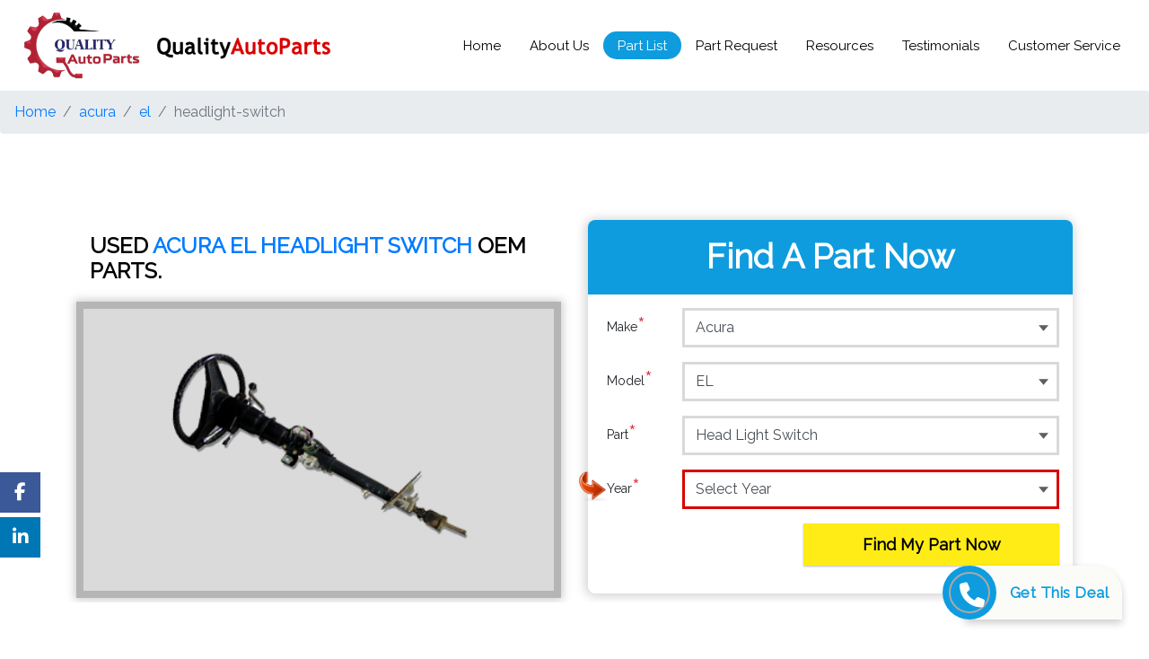

--- FILE ---
content_type: text/html; charset=UTF-8
request_url: https://www.qualityautoparts.com/acura/el/headlight-switch
body_size: 43493
content:
<!DOCTYPE html>
<html lang="en">
	<head>
		<title>Used Acura El Headlight Switch - Buy Quality Used Acura El Headlight Switch Online @ Best Price</title>
		<base href="https://www.qualityautoparts.com/">
		<meta http-equiv="Content-type" content="text/html; charset=utf-8"/>
		<meta http-equiv="X-UA-Compatible" content="IE=Edge" />
		<meta name="viewport" content="width=device-width, initial-scale=1, shrink-to-fit=no, maximum-scale=5">
		<!--<meta name="viewport" content="width=device-width, initial-scale=1, shrink-to-fit=no, user-scalable=0">-->
		<meta name="description" content="Used Acura El Headlight Switch - Quality Auto Parts Offers A Best & Quality Acura El Headlight Switch. Get Best Used Parts Online For Acura El Headlight Switch At Affordable Prices From QualityAutoParts.com. Great Value For Money. Easy Returns. Contact Now.">
		<meta name="keywords" content="acura el headlight switch, used acura el headlight switch, buy acura el headlight switch, buy used acura el headlight switch, online acura el headlight switch, online used acura el headlight switch, buy, online, shop, best.">
		<meta name="author" content="Quality Auto Parts">
		<meta name="robots" content="index,follow">		
		<meta name="og:title" property="og:title" content=" "/>
		<meta name="og:keywords" property="og:title" content=" "/>
		<meta name="og:description" property="og:title" content=" "/>
		<meta property="og:type" content="website"/>
		<meta property="og:image" content="images/9112018.jpg" />
		<meta name="og_site_name" property="og:site_name" content="qualityautoparts.com"/>
		<meta name="google-site-verification" content="Ci1UAaMoIyjjClKjrhu6t2RuL51si053pw2ZhxF-H1U" />
		
		<!-- Bootstrap core CSS -->
		<link href="css/bootstrap.min.css" rel="stylesheet" >
		<link  href="css/custom.css" rel="stylesheet">
		<!-- animate css -->
		<link  href="css/animate.css" rel="stylesheet">
		<!-- slick css -->
		<link type="text/css" href="./slick/slick.css" rel="stylesheet">
		<link  type="text/css" href="./slick/slick-theme.css" rel="stylesheet">
		<!-- fontawesome css -->
		<link  href="fontawesome/css/all.css" rel="stylesheet">
		<link href="font/flaticon.css" rel="stylesheet" media="print" onload="this.media='all'">
		
		 <link rel="stylesheet" href="https://pro.fontawesome.com/releases/v5.10.0/css/all.css"
        integrity="sha384-AYmEC3Yw5cVb3ZcuHtOA93w35dYTsvhLPVnYs9eStHfGJvOvKxVfELGroGkvsg+p" crossorigin="anonymous" />
		
		    <link rel="stylesheet" href="https://cdnjs.cloudflare.com/ajax/libs/font-awesome/4.7.0/css/font-awesome.min.css" />
		    
	    
		<!-- Google Font -->
		<link href="https://fonts.googleapis.com/css?family=Raleway" rel="stylesheet" media="print" onload="this.media='all'">
		<!-- Favicons -->
		<link rel="icon" href="favicon.ico"> 
		<script src="https://ajax.googleapis.com/ajax/libs/jquery/3.5.1/jquery.min.js"></script>
		<!-- Google Tag Manager New -->
		<script>(function(w,d,s,l,i){w[l]=w[l]||[];w[l].push({'gtm.start':
		new Date().getTime(),event:'gtm.js'});var f=d.getElementsByTagName(s)[0],
		j=d.createElement(s),dl=l!='dataLayer'?'&l='+l:'';j.async=true;j.src=
		'https://www.googletagmanager.com/gtm.js?id='+i+dl;f.parentNode.insertBefore(j,f);
		})(window,document,'script','dataLayer','GTM-TPT5WKZ');</script>
		<!-- End Google Tag Manager -->

		<!-- Global site tag (gtag.js) - Google Analytics OLD-->
		<script src="https://www.googletagmanager.com/gtag/js?id=UA-120708795-1"></script>
		<script>
		  window.dataLayer = window.dataLayer || [];
		  function gtag(){dataLayer.push(arguments);}
		  gtag('js', new Date());

		  gtag('config', 'UA-120708795-1');
		</script>
		
		 <!--GA-4 updated by crocuslive on 07-02-2023-->
		 <!-- Google tag (gtag.js) -->
<script src="https://www.googletagmanager.com/gtag/js?id=G-NBK02ZK6RK"></script>
<script>
  window.dataLayer = window.dataLayer || [];
  function gtag(){dataLayer.push(arguments);}
  gtag('js', new Date());

  gtag('config', 'G-NBK02ZK6RK');
</script>

<!--from index.php-->
<script>
        var params = new window.URLSearchParams(window.location.search);
        var getG_Id = params.get('gclid');
        var storeCook = document.cookie = "gclid="+getG_Id;
        
        var getcmp = params.get('camp');
        var storeCamp = document.cookie = "camp="+getcmp;
        
        var getadg = params.get('adg');
        var storeADG = document.cookie = "adg="+getadg;
        
                
         var getsource = params.get('source');
        var storeSource = document.cookie = "source="+getsource;
        
        // console.log(storeCook);
</script>


<script>
        var params = new window.URLSearchParams(window.location.search);
        var getG_Id = params.get('gclid');
        var storeCook = document.cookie = "gclid="+getG_Id;
        
        var getcmp = params.get('camp');
        var storeCamp = document.cookie = "camp="+getcmp;
        
        var getadg = params.get('adg');
        var storeADG = document.cookie = "adg="+getadg;
        // console.log(storeCook);
</script>

			<script>
jQuery(function () {
   
    jQuery(".redirect-gclid").click(function () {
        var params = new window.URLSearchParams(window.location.search);
        getG_Id = params.get('gclid');
        window.location.href='https://www.qualityautoparts.com/?gclid=' + getG_Id;
    });
});
</script>

<script>
		    gtag('config', 'AW-1019955424');
</script>

<script> gtag('config', 'AW-1019955424/NuwwCLXeroADEOCRreYD', { 'phone_conversion_number': '1-866-293-3731' }); </script>



  
	</head>
	<body>
	    
	 <script defer>
  document.addEventListener("DOMContentLoaded", function() {
      
    // console.log("DOMContentLoaded event fired");
    
    var canonicalUrl = document.createElement("link");
    canonicalUrl.setAttribute("rel", "canonical");
    canonicalUrl.setAttribute("href", window.location.href);
    document.head.appendChild(canonicalUrl);
    
    // console.log("Canonical URL added:", window.location.href);
  });
</script>

  
  
	<!-- Google Tag Manager (noscript) -->
<noscript><iframe src="https://www.googletagmanager.com/ns.html?id=GTM-TPT5WKZ"
height="0" width="0" style="display:none;visibility:hidden"></iframe></noscript>
<!-- End Google Tag Manager (noscript) --><script>

    $('.appendparam').click(function() {
  // get the current URL
  var currentUrl = window.location.href;
  
  // append the parameter to the URL
  var newUrl = currentUrl + '?myParameter=myValue';
  
  // redirect to the new URL
  window.location.href = newUrl;
});

    $('#myButton').click(function(ethis) {
  // get the current URL
  var currentUrl = window.location.href;
  
  // append the parameter to the URL
  var newUrl = currentUrl + '?myParameter=myValue';
  
  // redirect to the new URL
  window.location.href = newUrl;
});

function DoAction( element ){
     var href = $(element).attr("data-href");
     var queryString = window.location.search;
     console.log(queryString);
     
       window.location.href='https://www.qualityautoparts.com/'+href+queryString;

}
</script>

<style>
    
  /* Floating button container */
  .contact-floating {
    position: fixed;
    bottom: 30px;
    right: 30px; 
    background: #fbfcf8;
    border-radius: 0px 30px 0 0px;
    box-shadow: 0 4px 8px rgba(0,0,0,0.2);
    display: flex;
    align-items: center;
    cursor: pointer;
    transition: all 0.3s ease;
    z-index: 1000;
  }

  .contact-floating:hover {
    transform: translateY(-3px);
    box-shadow: 0 6px 12px rgba(0,0,0,0.3);
  }

  .contact-icon {
    margin-left: -25px;
    width: 60px;
    height: 60px;
    background-color: #0E9CDE;
    border-radius: 50%;
    display: flex;
    align-items: center;
    justify-content: center;
  }

  .contact-icon i {
    color: white;
    border: 2px solid darkgrey;
    font-size: 28px;
    border-radius: 50%;
    padding: 10px;
    width: 46px;
    height: 46px;
  }

  .contact-text {
    color: #0E9CDE;
    font-weight: bold;
    font-size: 17px;
    letter-spacing: 0.5px;
    padding: 15px;
  }
  .fa{
      font: normal normal normal 14px/1 FontAwesome;
  }
  
  
  /* Floating button container end */
</style>

<!-- Breadcrumb -->
<script>
    document.addEventListener('DOMContentLoaded', function () {
        const baseUrl = 'https://www.qualityautoparts.com/';
        const breadcrumbContainer = document.querySelector('.breadcrumb');

        const pathArray = window.location.pathname.replace(/^\//, '').split('/');
        
        breadcrumbContainer.innerHTML += `<li class="breadcrumb-item"><a href="${baseUrl}">Home</a></li>`;

        let currentPath = baseUrl;
        pathArray.forEach((segment, index) => {
           if (segment) {
                const cleanedSegment = segment.replace(/\.php$/, '');
                currentPath += segment + '/';

                if (index === pathArray.length - 1) {
                    breadcrumbContainer.innerHTML += `<li class="breadcrumb-item active" aria-current="page">${decodeURIComponent(cleanedSegment)}</li>`;
                } else {
                    breadcrumbContainer.innerHTML += `<li class="breadcrumb-item"><a href="${currentPath}">${decodeURIComponent(cleanedSegment)}</a></li>`;
                }
            }
        });
    });
</script>



<nav class="navbar navbar-expand-md navbar-dark navbar-custom fixed-top">
    <div class="inline-align-logo">
      			<a class="navbar-brand logodefault" href="https://www.qualityautoparts.com"><img loading="lazy" src="images/qap-logo.png" alt="Quality Auto Parts" width="100" height="57"/></a>
			<a class="navbar-brand logo-old" href="https://www.qualityautoparts.com"><img loading="lazy" src="images/qap-logo-old.png" alt="Quality Auto Parts" /></a>  
    </div>

			<button class="navbar-toggler" type="button" data-toggle="collapse" data-target="#navbarCollapse" aria-controls="navbarCollapse" aria-expanded="false" aria-label="Toggle navigation">
				<span class="navbar-toggler-icon"></span>
			</button>
		<div class="collapse navbar-collapse" id="navbarCollapse">
			<ul class="navbar-nav mr-auto">
               
            </ul>
            <ul class="navbar-nav custom-nav">
				<li class="nav-item active home">
					<a class="nav-link" data-href="index.php" onclick="DoAction(this);">Home</a>
				</li>
				<li class="nav-item aboutus">
					<a class="nav-link"  data-href="aboutus.php" onclick="DoAction(this);">About Us</a>
				</li>
				<li class="nav-item partlist">
					<a class="nav-link"  data-href="partlist.php" onclick="DoAction(this);">Part List</a>
				</li>
				<li class="nav-item partrequest">
					<a class="nav-link"  data-href="partrequest.php" onclick="DoAction(this);">Part Request</a>
				</li>
				<li class="nav-item resources">
					<a class="nav-link"  data-href="resources.php" onclick="DoAction(this);">Resources</a>
				</li>
				<li class="nav-item testimonials">
					<a class="nav-link"  data-href="reviews.php" onclick="DoAction(this);">Testimonials</a>
				</li>
				<li class="nav-item customerservice">
					<a class="nav-link"  data-href="customerservice.php" onclick="DoAction(this);">Customer Service</a>
				</li>
			</ul>
		</div>
	</nav>
	
	<!-- Breadcrumb -->
    <nav aria-label="breadcrumb" class="breadcrumb-container">
        <ol class="breadcrumb"></ol>
    </nav>

	<section class="cstbanner layer-overlay overlay-dark-0 overflow-hidden">
		<div class="container">
			<div class="row">
				<div class="col-12 col-md-12 col-sm-12">
					<div class="invisible invisiblex">height</div>
				</div>
				

				<!--#partimagetrow-->
				<div class="col-md-6 col-sm-12">
					<div class="col-md-12 pagedetailh1in"><h1>USED <span class="text-blue fnt-big">Acura El Headlight Switch</span> OEM PARTS.</h1></div><div class="subbannerproduct cstbanner2"><img src="images/parts/headlight-switch.png" alt="Steering Column" ></div>
					
				</div>
				<!--partimagetrow#-->




				<div class="col-md-6 col-sm-12 divblk">
					<div class="form-block">
						<div class="form-title">
							<div class="form-titleh1">Find A Part Now</div>
						</div>
						<form id="qapform" class="form-custom" >
							<div class="form-group row">
								<img src="images/arrow.png" class="arrowrequired d-none qap_make" alt="Arrow for Required" />
								<label for="make" class="col-2 col-form-label">Make <span class="text-danger">*</span></label>
								<div class="col-10">
									<select name="qap_make" id="qap_make"  class="form-control">
											<option value="">Select Make</option>
											
												<option value="AMC" >AMC</option>
											
												<option value="Acura" selected>Acura</option>
											
												<option value="Alfa-Romeo" >Alfa-Romeo</option>
											
												<option value="Audi" >Audi</option>
											
												<option value="BMW" >BMW</option>
											
												<option value="British-Leyland" >British-Leyland</option>
											
												<option value="Buick" >Buick</option>
											
												<option value="Cadillac" >Cadillac</option>
											
												<option value="Chevy" >Chevy</option>
											
												<option value="Chrysler" >Chrysler</option>
											
												<option value="Cooper" >Cooper</option>
											
												<option value="Daewoo" >Daewoo</option>
											
												<option value="Daihatsu" >Daihatsu</option>
											
												<option value="Dodge" >Dodge</option>
											
												<option value="Eagle" >Eagle</option>
											
												<option value="Fiat-Lancia" >Fiat-Lancia</option>
											
												<option value="Ford" >Ford</option>
											
												<option value="GM" >GM</option>
											
												<option value="GMC" >GMC</option>
											
												<option value="Genesis" >Genesis</option>
											
												<option value="Honda" >Honda</option>
											
												<option value="Hummer" >Hummer</option>
											
												<option value="Hyundai" >Hyundai</option>
											
												<option value="Infiniti" >Infiniti</option>
											
												<option value="International" >International</option>
											
												<option value="Isuzu" >Isuzu</option>
											
												<option value="Jaguar" >Jaguar</option>
											
												<option value="Jeep" >Jeep</option>
											
												<option value="Kia" >Kia</option>
											
												<option value="Land-Rover" >Land-Rover</option>
											
												<option value="Lexus" >Lexus</option>
											
												<option value="Lincoln" >Lincoln</option>
											
												<option value="Mazda" >Mazda</option>
											
												<option value="Mercedes-Benz" >Mercedes-Benz</option>
											
												<option value="Mercury" >Mercury</option>
											
												<option value="Mitsubishi" >Mitsubishi</option>
											
												<option value="Nissan" >Nissan</option>
											
												<option value="Oldsmobile" >Oldsmobile</option>
											
												<option value="Opel" >Opel</option>
											
												<option value="Peugeot" >Peugeot</option>
											
												<option value="Plymouth" >Plymouth</option>
											
												<option value="Pontiac" >Pontiac</option>
											
												<option value="Porsche" >Porsche</option>
											
												<option value="Renault" >Renault</option>
											
												<option value="Rover" >Rover</option>
											
												<option value="Saab" >Saab</option>
											
												<option value="Saturn" >Saturn</option>
											
												<option value="Scion" >Scion</option>
											
												<option value="Subaru" >Subaru</option>
											
												<option value="Suzuki" >Suzuki</option>
											
												<option value="Toyota" >Toyota</option>
											
												<option value="Volkswagen" >Volkswagen</option>
											
												<option value="Volvo" >Volvo</option>
											
												<option value="Yugo" >Yugo</option>
											
										</select>
								</div>
							</div>
							<div class="form-group row">
								<img src="images/arrow.png" class="arrowrequired d-none qap_model" alt="Arrow for Required" />
								<label for="modelid" class="col-2 col-form-label">Model <span class="text-danger">*</span></label>
								<div class="col-10">
									<select name="qap_model" id="qap_model"  class="form-control">
									<option value="">Select Model</option>
									
											<option value="Acura_CL" >CL</option>
									
											<option value="Acura_CSX" >CSX</option>
									
											<option value="Acura_EL" selected>EL</option>
									
											<option value="Acura_ILX" >ILX</option>
									
											<option value="Acura_Integra" >Integra</option>
									
											<option value="Acura_Legend" >Legend</option>
									
											<option value="Acura_MDX" >MDX</option>
									
											<option value="Acura_NSX" >NSX</option>
									
											<option value="Acura_RDX" >RDX</option>
									
											<option value="Acura_RL" >RL</option>
									
											<option value="Acura_RLX" >RLX</option>
									
											<option value="Acura_RSX" >RSX</option>
									
											<option value="Acura_SLX" >SLX</option>
									
											<option value="Acura_TL" >TL</option>
									
											<option value="Acura_TLX" >TLX</option>
									
											<option value="Acura_TSX" >TSX</option>
									
											<option value="Acura_Vigor" >Vigor</option>
									
											<option value="Acura_ZDX" >ZDX</option>
									
										</select>
								</div>
							</div>
							<div class="form-group row">
								<img src="images/arrow.png" class="arrowrequired d-none qap_part" alt="Arrow for Required" />
								<label for="partid" class="col-2 col-form-label">Part <span class="text-danger">*</span></label>
								<div class="col-10">
									<select name="qap_part" id="qap_part"  class="form-control">
										<option value="">Select Part</option>
										
											<option value="ABS-Control-Module" >ABS Control Module</option>
									    
											<option value="ABS-System" >ABS System (Anti-Lock)</option>
									    
											<option value="AC-Compressor" >AC Compressor</option>
									    
											<option value="AC-Condenser" >AC Condenser</option>
									    
											<option value="AC-Evaporator" >AC Evaporator</option>
									    
											<option value="Air-Bag-Control-Module" >Air Bag Control Module</option>
									    
											<option value="Air-Cleaner-Box" >Air Cleaner Box</option>
									    
											<option value="Alternator" >Alternator</option>
									    
											<option value="Axle-Shaft" >Axle Shaft</option>
									    
											<option value="Back-Glass" >Back Glass</option>
									    
											<option value="Blower-Motor" >Blower Motor</option>
									    
											<option value="Body-Control-Module" >Body Control Module</option>
									    
											<option value="Brain-Box" >Brain Box (Engine)</option>
									    
											<option value="Computer" >Brain Box (Not Engine)</option>
									    
											<option value="Brake-Master-Cylinder" >Brake Master Cylinder</option>
									    
											<option value="Front-Bumper" >Bumper - Front</option>
									    
											<option value="Rear-Bumper" >Bumper - Rear</option>
									    
											<option value="F-Bumper-Renf" >Bumper Reinforcement - Front</option>
									    
											<option value="R-Bump-Reinfor" >Bumper Reinforcement - Rear</option>
									    
											<option value="Car-Window-Lifter" >Car Window Lifter</option>
									    
											<option value="Car-Window-Regulator" >Car Window Regulator</option>
									    
											<option value="MasterCylinder" >Clutch Master Cylinder</option>
									    
											<option value="Slave-Cylinder" >Clutch Slave Cylinder</option>
									    
											<option value="Engine-Coil" >Coil - Engine</option>
									    
											<option value="Column-Switch" >Column Switch</option>
									    
											<option value="Communication-Control-Module" >Communication Module</option>
									    
											<option value="Ecu" >Computer (Engine)</option>
									    
											<option value="Computer" >Computer (Not Engine)</option>
									    
											<option value="Radiator-Fan" >Condenser Fan</option>
									    
											<option value="Front-Lower-Control-Arm" >Control Arm - Lower (Front)</option>
									    
											<option value="Rear-Lower-Control-Arm" >Control Arm - Lower (Rear)</option>
									    
											<option value="Front-Upper-Control-Arm" >Control Arm - Upper (Front)</option>
									    
											<option value="Rear-Upper-Control-Arm" >Control Arm - Upper (Rear)</option>
									    
											<option value="Cooling-Fan" >Cooling Fan</option>
									    
											<option value="Cruise-Control-Switch" >Cruise Switch</option>
									    
											<option value="Cylinder-Block" >Cylinder Block</option>
									    
											<option value="Cylinder-Head" >Cylinder Head</option>
									    
											<option value="Dash-Panel" >Dash Panel</option>
									    
											<option value="Trunk-Lid" >Decklid</option>
									    
											<option value="Distributor" >Distributor</option>
									    
											<option value="Engine-Coil" >Distributor Coil</option>
									    
											<option value="Fsrnt-Door-Asm" >Door Assembly - Front</option>
									    
											<option value="Rear-Door-Asm" >Door Assembly - Rear</option>
									    
											<option value="Door-Switch" >Door Electrical Switch</option>
									    
											<option value="Front-Door-Glass" >Door Glass - Front (Side)</option>
									    
											<option value="Rear-Dr-Glass" >Door Glass - Rear (Side)</option>
									    
											<option value="Door-Lock-Control-Module" >Door Lock Control Module</option>
									    
											<option value="Rear-VentGlass" >Door Vent Glass - Rear (Side)</option>
									    
											<option value="Power-Window-Motor" >Door Window Motor</option>
									    
											<option value="Front-Window-Regulator" >Door Window Regulator - Front</option>
									    
											<option value="Rear-Win-Reg" >Door Window Regulator - Rear</option>
									    
											<option value="Ecm" >ECM/ECU (Engine)</option>
									    
											<option value="Computer" >ECM/ECU (Not Engine)</option>
									    
											<option value="Computer" >ECU (Not Engine)</option>
									    
											<option value="Door-Switch" >Electrical Switch (Door)</option>
									    
											<option value="Electronic-Control-Module" >Electronic Control Module (Engine)</option>
									    
											<option value="Computer" >Electronic Control Module (Not Engine)</option>
									    
											<option value="Engine" >Engine Assembly</option>
									    
											<option value="Engine-Coil" >Engine Coil</option>
									    
											<option value="Engine-Computer" >Engine Computer</option>
									    
											<option value="Engine-Computer-Module" >Engine Control Module</option>
									    
											<option value="Exhaust-Manifold" >Exhaust Manifold</option>
									    
											<option value="Fender" >Fender</option>
									    
											<option value="Flywheel" >Flywheel</option>
									    
											<option value="Fog-Light-Lever" >Fog Light Stalk</option>
									    
											<option value="Front-Body-Panel" >Front Body Panel</option>
									    
											<option value="Front-Bumper" >Front Bumper</option>
									    
											<option value="F-Bumper-Renf" >Front Bumper Reinforcement</option>
									    
											<option value="Front-Clip" >Front Clip</option>
									    
											<option value="Fsrnt-Door-Asm" >Front Door Assembly</option>
									    
											<option value="Front-Door-Glass" >Front Door Glass (Side)</option>
									    
											<option value="Front-End-Assembly" >Front End Assembly</option>
									    
											<option value="Front-Fender" >Front Fender</option>
									    
											<option value="Front-Side-Lamp" >Front Side Lamp</option>
									    
											<option value="Front-Window-Lifter" >Front Window Lifter</option>
									    
											<option value="Front-Wiper-Motor" >Front Wiper Motor</option>
									    
											<option value="Fuel-Injection-Parts" >Fuel Injection Parts</option>
									    
											<option value="Fuel-Pump" >Fuel Pump</option>
									    
											<option value="Fuel-Pump-Control-Module" >Fuel Pump Control Module</option>
									    
											<option value="Grille" >Grille</option>
									    
											<option value="Harmonic-Balancer" >Harmonic Balancer</option>
									    
											<option value="Head-Light" >Head Light Assembly</option>
									    
											<option value="Headlight-Switch" selected>Head Light Switch</option>
									    
											<option value="Heater-Core" >Heater Core</option>
									    
											<option value="Hood" >Hood</option>
									    
											<option value="Hub-Brakes" >Hub Brakes</option>
									    
											<option value="Ignition-Switch" >Ignition Switch</option>
									    
											<option value="Intake-Manifold" >Intake Manifold</option>
									    
											<option value="Interior-Light-Control-Module" >Interior Light Control Module</option>
									    
											<option value="Suspension-Crossmember" >K-Frame</option>
									    
											<option value="Knee" >Knee</option>
									    
											<option value="Front-Lower-Control-Arm" >Lower Control Arm - Front</option>
									    
											<option value="Rear-Lower-Control-Arm" >Lower Control Arm - Rear</option>
									    
											<option value="Sun-Roof" >Moon Roof</option>
									    
											<option value="Navigation-Control-Module" >Navigation Control Module</option>
									    
											<option value="Oil-Pan" >Oil Pan</option>
									    
											<option value="Power-Brake-Boosters" >Power Brake Boosters</option>
									    
											<option value="Power-Steering-Pump" >Power Steering Pump</option>
									    
											<option value="Power-Supply-Control-Module" >Power Supply Control Module</option>
									    
											<option value="Power-Window-Motor" >Power Window Motor</option>
									    
											<option value="Quarter-Panel" >Quarter Panel</option>
									    
											<option value="Radiator" >Radiator</option>
									    
											<option value="Radiator-Cooling-Fan" >Radiator Cooling Fan</option>
									    
											<option value="Radiator-Core-Support" >Radiator Core Support</option>
									    
											<option value="Radiator-Fan" >Radiator Fan</option>
									    
											<option value="Radio-Audio-Cowl" >Radio/Audio Cowl</option>
									    
											<option value="Rear-Body-Panel" >Rear Body Panel</option>
									    
											<option value="Rear-Bumper" >Rear Bumper</option>
									    
											<option value="R-Bump-Reinfor" >Rear Bumper Reinforcement</option>
									    
											<option value="Rear-Clip" >Rear Clip Assembly</option>
									    
											<option value="Rear-Door-Asm" >Rear Door Assembly</option>
									    
											<option value="Rear-Dr-Glass" >Rear Door Glass (Side)</option>
									    
											<option value="Rear-VentGlass" >Rear Door Vent Glass (Side)</option>
									    
											<option value="Rear-Fender" >Rear Fender</option>
									    
											<option value="Rear-Suspension-Assembly" >Rear Independent Suspension Assembly</option>
									    
											<option value="Rear-Lower-Control-Arm" >Rear Lower Control Arm</option>
									    
											<option value="Rear-Quarter-Panel" >Rear Quarter Panel</option>
									    
											<option value="Rear-Spoiler" >Rear Spoiler</option>
									    
											<option value="Roof-Control-Module" >Roof Control Module</option>
									    
											<option value="Sun-Roof" >Roof Glass</option>
									    
											<option value="Turn-Signal-Control-Module" >SAM Control Module</option>
									    
											<option value="Seat-Control-Module" >Seat Control Module</option>
									    
											<option value="Security-System-Control-Module" >Security System Control Module</option>
									    
											<option value="Front-Side-Lamp" >Side Lamp (Front)</option>
									    
											<option value="Side-View-Mirror" >Side View Mirror</option>
									    
											<option value="Speedometer-Cluster" >Speedometer Cluster</option>
									    
											<option value="Spindle-Knuckle-Front" >Spindle Knuckle - Front</option>
									    
											<option value="Rear-Spoiler" >Spoiler - Rear</option>
									    
											<option value="Stabilizer-Bar" >Stabilizer Bar</option>
									    
											<option value="Starter-Motor" >Starter Motor</option>
									    
											<option value="Steering-Column" >Steering Column</option>
									    
											<option value="Steering-Gear" >Steering Gear - Rack & Pinion</option>
									    
											<option value="Strut" >Strut</option>
									    
											<option value="Rear-Stub-Axle" >Stub Axle - Rear</option>
									    
											<option value="Sun-Roof" >Sun Roof</option>
									    
											<option value="Suspension-Control-Module" >Suspension Control Module</option>
									    
											<option value="Suspension-Crossmember" >Suspension Crossmember</option>
									    
											<option value="Tail-Gate-Molding" >Tail Gate Molding</option>
									    
											<option value="Tail-Light" >Tail Light</option>
									    
											<option value="Trunk-Lid" >Tailgate</option>
									    
											<option value="Temperature-Control-Module" >Temperature Control Module</option>
									    
											<option value="Throttle-Body-Assembly" >Throttle Body Assembly</option>
									    
											<option value="Timing-Cover" >Timing Cover</option>
									    
											<option value="Transmission" >Transmission</option>
									    
											<option value="Transmission-Control-Module" >Transmission Control Module</option>
									    
											<option value="Trunk-Lid" >Trunk Lid</option>
									    
											<option value="Turn-Signal-Switch" >Turn Signal Lever</option>
									    
											<option value="Front-Upper-Control-Arm" >Upper Control Arm - Front</option>
									    
											<option value="Rear-Upper-Control-Arm" >Upper Control Arm - Rear</option>
									    
											<option value="Water-Pump" >Water Pump</option>
									    
											<option value="Wheel" >Wheel</option>
									    
											<option value="Window-Lifter" >Window Lifter</option>
									    
											<option value="Power-Window-Motor" >Window Motor</option>
									    
											<option value="Window-Regulator" >Window Regulator</option>
									    
											<option value="Front-Window-Regulator" >Window Regulator - Front</option>
									    
											<option value="Rear-Win-Reg" >Window Regulator - Rear</option>
									    
											<option value="Windshield-Washer-Reservoir" >Windshield Washer Reservoir</option>
									    
											<option value="Wiper-Switch" >Windshield Wiper Switch</option>
									    
											<option value="Front-Wiper-Motor" >Wiper Motor (Windshield)</option>
									    
											<option value="Front-Wiper-Motor" >Wiper Motor - Front</option>
									    
											<option value="Wiper-Transmission" >Wiper Transmission</option>
									    
									</select>
								</div>
							</div>
							<div class="form-group row">
								<img src="images/arrow.png" class="arrowrequired d-block qap_year" alt="Arrow for Required" />
								<label for="yearid" class="col-2 col-form-label">Year <span class="text-danger">*</span></label>
								<div class="col-10">
									<select name="qap_year" id="qap_year" autofocus  class="form-control">
										<option value="">Select Year</option>
										
											<option value="2005" >2005</option>
									    
											<option value="2004" >2004</option>
									    
											<option value="2003" >2003</option>
									    
											<option value="2002" >2002</option>
									    
											<option value="2001" >2001</option>
									    
											<option value="2000" >2000</option>
									    
											<option value="1999" >1999</option>
									    
											<option value="1998" >1998</option>
									    
											<option value="1997" >1997</option>
									    
									</select>
								</div>
							</div>
							<div class="form-group row">
								<div class="col-md-7 offset-md-5 col-sm-12">
									<button type="button"  name='find' id='find' class="btn btn-custom">Find My Part Now</button>
								</div>
							</div>
						</form>
					</div>
				</div>
			</div>
		</div>
	</section>

	
	<section class=" mt-5 mb-5">
		<div class="container">
			<div class="row">
				<!--#descriptiontrow-->
				<div class="col-md-12 col-sm-12">
					<div class="reelative"><div class="subtitle">Buy Quality Acura El Headlight Switch Online @ Best Price</div></div>
					<div class="makecontent">
						<p>Complete Column assembly with switches column cover (Cowl) and signal levers</p><p>Air bag will not be included.  Intermediate shaft will not be guaranteed</p><p>Ignition switch with key is typically included but if required please notify us.|Will be check to confirm tilt, column shift, floor shift options</p><p></p>
					</div>
				</div>
			</div>
		</div>
	</section>
		<section class="bgblue contactdivft">
		<div class="container">
			<div class="row">
				<div class="col-md-9 col-sm-12">
					<div class="ctnumb">
						<div class="ctnumbh1">FIND YOUR ORDERS?</div>
						<h2><a href="tel:1-866-293-3731">1-866-293-3731</a></h2>
					</div>
				</div>
				<div class="col-md-3 col-sm-9">
				<a class="btn btn-custom mt-4 d-none " href='partrequest.php' >Find My Part Now</a>
				<a href='https://www.findjunkyard.com' class=' d-none'></a>
				</div>
			</div>
		</div>
	</section><link rel="stylesheet" href="https://cdnjs.cloudflare.com/ajax/libs/font-awesome/6.5.1/css/all.min.css">
<style>
.social-float {
    position: fixed;
    top: 80%;
    left: 0;
    transform: translateY(-50%);
    z-index: 9999;
}

.social-float a {
    display: block;
    width: 45px;
    height: 45px;
    line-height: 45px;
    color: #fff;
    text-align: center;
    font-size: 20px;
    margin-bottom: 5px;
    transition: all 0.3s ease;
}

.social-float a:hover {
    width: 55px;
}

.facebook { background: #3b5998; }
.twitter { background: #1da1f2; }
.instagram { background: #e4405f; }
.linkedin { background: #0077b5; }
</style>

<section class="partnersdiv">
		<div class="container-fluid">
			<div class="row">
				<div class="col-12">
				   <div class="regular slider">
						<div>
							<div class="item">
								<img src="images/partnerslogos/acura.jpg" alt="ACURA" defer />
							</div>
						</div>
						<div>
							<div class="item">
								<img src="images/partnerslogos/alfa-romeo.png" alt="ALFA-ROMEO" defer />
							</div>
						</div>
						<div>
							<div class="item">
								<img src="images/partnerslogos/AMC.jpg" alt="AMC" defer />
							</div>
						</div>
						<div>
							<div class="item">
								<img src="images/partnerslogos/audi.png" alt="AUDI" defer />
							</div>
						</div>
						<div>
							<div class="item">
								<img src="images/partnerslogos/BMW.png" alt="BMW" defer />
							</div>
						</div>
						<div>
							<div class="item">
								<img src="images/partnerslogos/British-Leyland.png" alt="BRITISH-LEYLAND" defer />
							</div>
						</div>
						<div>
							<div class="item">
								<img src="images/partnerslogos/Cooper.png" alt="COOPER" defer />
							</div>
						</div>
				   </div>
				</div>
			</div>
		</div>
	</section>
	<section class="footercontactdiv lineargradient3">
		<div class="container-fluid">
			<div class="row classicvh">
				<div class="col-md-6 col-sm-12">
					<div class="classicimg">
						<img src="images/classiccar.png" alt="car" defer/>
					</div>
				</div>
				<div class="col-md-6 col-sm-12 ftcontactdivbk">
					<div class="col-12 addressdiv row">
						<div class="col-2">
							<i class="glyph-icon flaticon-flag"></i>
						</div>
						<div class="col-10">
							<div class="addressdivh1">Quality Auto Parts </div>
							<div class="addressdivh2">5900 Balcones Dr,<br />
						 	Austin, TX 78731</div>						

						</div>
					</div>
					<div class="col-12 addressdiv row">
						<div class="col-2">
							<i class="glyph-icon flaticon-mail"></i>
						</div>
						<div class="col-10">
							<h2><a href="mailto:info@qualityautoparts.com">info@qualityautoparts.com</a></h2>
						</div>
					</div>
					<div class="col-12 addressdiv row">
						<div class="col-2">
							<i class="glyph-icon flaticon-phone"></i>
						</div>
						<div class="col-10">
							<h2><a href="tel:1-866-293-3731">1-866-293-3731</a></h2>
						</div>
					</div>
					<div class="col-12 addressdiv row">
						<div class="col-2">
							<i class="glyph-icon flaticon-telephone"></i>
						</div>
						<div class="col-10">
							<h2><a href="tel:1-726-666-7470">1-726-666-7470</a></h2>
						</div>
					</div>
					<div class="col-12 addressdiv row">
						<div class="col-2">
							<i class="glyph-icon flaticon-phone-1"></i>
						</div>
						<div class="col-10">
							<h2><a href="tel:1-800-582-2420">1-800-582-2420</a></h2>
						</div>
					</div>
				</div>
			</div>
		</div>
	</section>
	<div class="contact-floating" onclick="window.location.href='tel:1-866-293-3731'">
  <div class="contact-icon">
    <i class="fa fa-phone"></i>
  </div>
  <div class="contact-text">Get This Deal</div>
</div>

<div class="social-float">
    <a href="https://www.facebook.com/share/1DfRpfWe6a/" target="_blank" class="facebook">
        <i class="fab fa-facebook-f"></i>
    </a>
    <!--<a href="https://twitter.com" target="_blank" class="twitter">-->
    <!--    <i class="fab fa-twitter"></i>-->
    <!--</a>-->
    <!--<a href="https://instagram.com" target="_blank" class="instagram">-->
    <!--    <i class="fab fa-instagram"></i>-->
    <!--</a>-->
    <a href="https://www.linkedin.com/company/quality-auto-parts/" target="_blank" class="linkedin">
        <i class="fab fa-linkedin-in"></i>
    </a>
</div>
<section class="footerdiv">
		<div class="container-fluid">
			<div class="row">
				<div class="col-md-3 col-sm-12 infooter">
					<h3>Part Request</h3>
					<ul>
						<li><a href="partrequest.php">Find A Part</a></li>
						<li><a href="carsearchmakes/car-make">Search By Car Make</a></li>
						<li><a href="carsearchmakes/part-type">Search By Part Type</a></li>
						<li><a href="sitemap.php">Sitemap	</a></li>
					</ul>
				</div>
				<div class="col-md-3 col-sm-12 infooter">
					<h3>Customer Service</h3>
					<ul>
						<li><a href="customerservice.php">Submit A Ticket</a></li>
						<li><a href="warranty.php">Warranty Policy</a></li>
						<li><a href="contactus.php">Contact Us</a></li>
					</ul>
				</div>
				<div class="col-md-3 col-sm-12 infooter">
					<h3>Resources</h3>
					<ul>
						<li><a href="resources.php">Articles</a></li>
						<li><a href="reviews.php">Testimonials</a></li>
						<li><a href="importantlinks.php">Important Links</a></li>
					</ul>
				</div>
				<div class="col-md-3 col-sm-12 infooter">
					<h3>About Us</h3>
					<ul>
						<li><a href="aboutus.php">Why QAP?</a></li>
						<li><a href="privacypolicy.php">Privacy Policy</a></li>
						<li><a href="termsandconditions.php">Terms and Conditions</a></li>
						
					</ul>
				</div>
			</div>
		</div>
		<!--<div>-->
  <!--      <div class="col-md-3 col-sm-12 infooter">-->
		<!--			<a href="https://www.linkedin.com/company/quality-auto-parts/" target="_blank"><img src="images/footer/LinkedIn_logo_initials.png.webp" width="20" height="20" defer="">-->
		<!--			<a href="https://www.facebook.com/share/1DfRpfWe6a/" target="_blank"><img src="images/footer/Facebook_Logo_2023.png" width="20" height="20" defer="">-->

		<!--		</div>-->
  <!--  </div>-->
	</section>
	<section class="footercopyrightdiv">
		<div class="container-fluid">
			<div class="row">
				<div class="copyrighttext m-auto"><p>Copyright © <script type="text/javascript">document.write(new Date().getFullYear());</script>. QualityAutoParts.com. All Rights Reserved</p></div>
			</div>
		</div>
	</section>
		<!-- Bootstrap core JS -->
		<script src="js/jquery-3.3.1.min.js"></script>
		<script src="js/bootstrap.min.js"></script>
		<script src="js/wow.js" ></script>
		<script src="js/main.js"></script>
		<!-- Include Slick Slider -->
		<script src="./slick/slick.min.js" type="text/javascript" charset="utf-8"></script>
		<script type="text/javascript" src="https://www.google.com/recaptcha/api.js"></script>
		<script type="text/javascript">
			new WOW().init();
			$(document).ready(function() {
				
				$(".regular").slick({
					dots: false,
					prevArrow: '<button class="slick-prev" aria-label="Previous" type="button"><i class="fa fa-chevron-left"></i></button>',
					nextArrow: '<button class="slick-next" aria-label="Next" type="button"><i class="fa fa-chevron-right"></i></button>',
					speed: 300,
					infinite: true,
					autoplay: true,
					slidesToShow: 6,
					slidesToScroll: 1,
					 responsive: [
					{
					  breakpoint: 1024,
					  settings: {
						slidesToShow: 5,
						slidesToScroll: 3,
						infinite: true,
						dots: false
					  }
					},
					{
					  breakpoint: 600,
					  settings: {
						slidesToShow: 4,
						slidesToScroll: 2
					  }
					},
					{
					  breakpoint: 480,
					  settings: {
						slidesToShow: 1,
						slidesToScroll: 1
					  }
					}
					// You can unslick at a given breakpoint now by adding:
					// settings: "unslick"
					// instead of a settings object
				  ]
				});
				$('.responsive').slick({
				  dots: false,
				  infinite: true,
				  speed: 300,
				  autoplay: true,
				  arrows:false,
				  slidesToShow: 4,
				  slidesToScroll: 1,
				  responsive: [
					{
					  breakpoint: 1024,
					  settings: {
						slidesToShow: 2,
						slidesToScroll: 2,
						infinite: true,
						dots: false
					  }
					},
					{
					  breakpoint: 600,
					  settings: {
						slidesToShow: 2,
						slidesToScroll: 1
					  }
					},
					{
					  breakpoint: 480,
					  settings: {
						slidesToShow: 1,
						slidesToScroll: 1
					  }
					}
					// You can unslick at a given breakpoint now by adding:
					// settings: "unslick"
					// instead of a settings object
				  ]
				});
			});  
		</script>
	</body>
</html>
<script type="text/javascript">

var option = '';

$('document').ready(function(){

	var activeheader = 'partlist';
	$('.nav-item').removeClass('active');
	$('.'+activeheader).addClass('active');

	if(option == 'car-make'){

		$('html, body').animate({
        'scrollTop' : $("#makes").position().top
    	});

	}
	if(option == 'part-type'){

		$('html, body').animate({
        'scrollTop' : $("#models").position().top
    	});
	}
	
})
</script>


--- FILE ---
content_type: text/css
request_url: https://www.qualityautoparts.com/css/custom.css
body_size: 5546
content:
@import url(https://fonts.googleapis.com/css?family=Montserrat);body{font-family:'Raleway',sans-serif!important}#pmsg{position:absolute;background:#fff;z-index:1;padding:5px 15px 5px 5px;margin:6px 0 0 0;color:#505050;font-size:11px;line-height:15px;border:1px solid #ccc;border-radius:4px;font-family:Montserrat,sans-serif;font-weight:500;width:124px;right:-130px;top:-93px;box-shadow:0 1px 4px 0 #0000006e}#pmsg span{background:#dadada;border-radius:50%;width:15px;float:left;line-height:15px;height:15px;padding:0 0 0 0;text-align:center;position:absolute;font-weight:700;right:2px;top:2px;font-size:10px;cursor:pointer}.logodefault img{width:130px;height:auto;margin-left:10px}.inline-align-logo{display:flex;align-items:baseline}.logo-old img{width:200px;cursor:pointer}select{box-shadow:inset 0 0 0 transparent!important;background:url(../images/arrow_down.png) center right 8px no-repeat #fff!important;-moz-appearance:none;appearance:none;-webkit-appearance:none;-o-appearance:none;-ms-appearance:none;cursor:pointer}.text-black{color:#000!important}.text-white{color:#fff!important}.text-blue{color:#007bff!important}.text-red{color:#d90000!important}.parallax{width:100%;height:100vh;margin:0 auto;background-size:cover;background-attachment:fixed;background-repeat:no-repeat;background-position:center center}.bgblue{background:#0e9cde}.bg-grey{background:#ededed}.layer-overlay{position:relative}.layer-overlay::before{background:rgb(17 17 17 / .5) none repeat scroll 0 0;content:" ";height:100%;left:0;position:absolute;top:0;width:100%;z-index:0}.layer-overlay.overlay-blue::before{background:#0e9cde;background:-webkit-linear-gradient(to right,#4b14d9ad,#0e9cdec2);background:linear-gradient(to right,#4b14d9ad,#0e9cdec2)}.layer-overlay.overlay-light::before{background-color:rgb(255 255 255 / .4)}.layer-overlay.overlay-lighter::before{background-color:rgb(255 255 255 / .3)}.layer-overlay.overlay-deep::before{background-color:rgb(255 255 255 / .9)}.layer-overlay.overlay-dark::before{background-color:rgb(17 17 17 / .85)}.layer-overlay.overlay-dark-0::before{background-color:#fff0}.layer-overlay.overlay-dark-1::before{background-color:rgb(17 17 17 / .1)}.layer-overlay.overlay-dark-2::before{background-color:rgb(17 17 17 / .2)}.layer-overlay.overlay-dark-3::before{background-color:rgb(17 17 17 / .3)}.layer-overlay.overlay-dark-4::before{background-color:rgb(17 17 17 / .4)}.layer-overlay.overlay-dark-5::before{background-color:rgb(17 17 17 / .5)}.layer-overlay.overlay-dark-6::before{background-color:rgb(17 17 17 / .6)}.layer-overlay.overlay-dark-7::before{background-color:rgb(17 17 17 / .7)}.layer-overlay.overlay-dark-8::before{background-color:rgb(17 17 17 / .8)}.layer-overlay.overlay-dark-9::before{background-color:rgb(17 17 17 / .9)}.navbar-custom{background:#fff;box-shadow:-1px 1px 5px 0 rgb(0 0 0 / .18);position:initial}.custom-nav .nav-link{color:#000;font-weight:500;padding:.3rem 1rem!important;font-size:15px}.custom-nav .active .nav-link{background:#0e9cde;border-radius:40px;color:#fff!important}.navbar-dark .navbar-nav .nav-link:focus,.navbar-dark .navbar-nav .nav-link:hover{color:#000}.navbar-dark .navbar-nav .nav-link{color:#000}.homewelcomebanner{background-image:url(../images/qap-homewelcome.jpg)}.homebanner{background-image:url(../images/qap-homebanner.webp);object-fit:cover;width:100%;height:auto;margin:0 auto;background-size:cover;background-repeat:no-repeat;background-position:top center}.lazy-background{top:0;left:0;width:100%;height:100%;object-fit:cover;opacity:0;transition:opacity 0.3s ease}.lazy-background.loaded{opacity:1}.overflow-none{overflow:unset!important}.bt-radius{border-top-left-radius:20px!important;border-top-right-radius:20px!important}.bb-radius{border-bottom-left-radius:20px!important;border-bottom-right-radius:20px!important}.arrowpt{left:-13px!important;top:-9px}.arrowptright{right:-10px!important;left:unset!important;top:-6px}.form-block{background:#fff;width:100%;margin:10px 0;border-radius:8px;border-bottom-left-radius:8px;border-bottom-right-radius:8px;box-shadow:-1px 1px 12px 2px #0000002e}.form-title{background:#0e9cde;width:100%;padding:14px 25px 14px 25px;border-top-left-radius:8px;border-top-right-radius:8px}.form-title h1{color:#fff;font-size:28pt;font-weight:800;margin:0;text-align:center}.form-titleh1{color:#fff;font-size:28pt;font-weight:800;margin:0;text-align:center}.form-title2{background:#0e9cde;width:100%;padding:14px 25px 14px 25px}.form-title2 h1{color:#fff;font-size:24pt;font-weight:800;margin:0;text-align:left}.form-custom{padding:15px}.form-custompartrequest{padding:15px 0}.form-custom .form-control{border:3px solid #d9d9d9;box-shadow:0 1px 2px #00000026;border-radius:0;height:44px!important}.form-custompartrequest .form-control{border:3px solid #d9d9d9;box-shadow:0 1px 2px #00000026;border-radius:0;font-size:15px;padding:.3rem .75rem;height:35px!important}.form-custompartrequest .form-control:focus,.form-custom .form-control:focus{border:3px solid #d90000}.btn-custom{background:#ffec16;color:#000;box-shadow:0 1px 2px #bbb;border:none;border-radius:0;width:100%;padding:10px;font-size:18px;font-weight:600}.btn-custom:focus,.btn-custom:hover,.btn-custom:active{background:#ffec16;color:#000}.form-banner-contact{background:#0e9cde;width:100%;margin:10px 0;text-align:center;border-radius:8px;overflow:hidden}.form-banner-contact h3{font-family:'Montserrat',sans-serif;font-size:51pt;color:#fff;font-weight:bolder;margin:0}.form-banner-contact h4{font-size:35pt;color:#fff;font-weight:100}.arrowrequired{left:2px;position:absolute;display:none;z-index:1;width:35px}.lineargradient1{background:#0e9cde;background:-webkit-linear-gradient(to right,#4b14d9f5,#0e9cde);background:linear-gradient(to right,#4b14d9f5,#0e9cde)}.lineargradient2{background:#0e9cde}.lineargradient3{background:#0e9cde;background:-webkit-linear-gradient(to right,#0e9cde,#4b14d9f5);background:linear-gradient(to right,#0e9cde,#4b14d9f5)}.div-parts-block{width:100%;padding:15px 0;position:relative;border-radius:3px;overflow:hidden;margin-bottom:25px;z-index:1}.div-parts-block-content{z-index:2}.div-parts-block h1{font-size:33pt;font-weight:bolder;color:#fff}.div-parts-blockh1{font-size:25pt;font-weight:bolder;color:#fff}.div-parts-block h2{font-size:28pt;font-weight:bolder;color:#fff}.div-parts-blockh2{font-size:19pt;font-weight:bolder;color:#fff}.div-parts-block p{color:#fff;display:block}.partpic{position:absolute;height:90%;width:90%;right:0;-webkit-transition:all .5s;-moz-transition:all .5s;-o-transition:all .5s;transition:all .5s;z-index:0}.div-parts-block:hover .partpic,.div-parts-block:focus .partpic{-ms-transform:scale(1.3);-moz-transform:scale(1.3);-webkit-transform:scale(1.3);-o-transform:scale(1.3);transform:scale(1.3)}.partpic-drivetrain{background-image:url(../images/qap-driventrain.webp);background-repeat:no-repeat;background-position:bottom right;background-size:contain!important}.partpic-electriccar{background-image:url(../images/qap-electriccar.webp);background-repeat:no-repeat;background-position:bottom right;background-size:contain!important}.partpic-mechanicalcar{background-image:url(../images/qap-mechanicalcar.webp);background-repeat:no-repeat;background-position:bottom right;background-size:contain!important}.partpic-autobody{background-image:url(../images/qap-autobody.png);background-repeat:no-repeat;background-position:bottom right;background-size:contain!important}.navbar-dark .navbar-toggler{color:#000;border-color:#000;background:#000}.custom-mt-130{margin-top:130px}.custom-mt-150{margin-top:150px}.custom-mt-100{margin-top:100px}.custom-mt-50{margin-top:50px}.caption{text-align:center}.captionh1{font-size:40pt;font-weight:bolder;color:#fff}.captionh2{font-size:18pt;font-weight:700;color:#fff}.captionh4{font-size:20pt;font-weight:700;color:#fff}.captionh5{font-size:17pt;font-weight:400;color:#fff}.partrequestsubtdcp{margin-top:10px}.caption hr{border:2px solid #fff}.content{margin-top:50px}.content p{text-align:center;color:#fff}.sectionppdt{background:#f0f0f0;padding:1.5rem 0rem}.mdhight{height:auto!important;padding:50px 0}.popularpdt,.blogdiv{-webkit-transition:box-shadow .2s cubic-bezier(.15,.69,.83,.67);transition:box-shadow .2s cubic-bezier(.15,.69,.83,.67);width:auto;border-radius:0;border:1px solid #dadada;background:#fff}.popularpdt:hover,.blogdiv:hover{-webkit-transition:box-shadow .2s cubic-bezier(.15,.69,.83,.67);transition:box-shadow .2s cubic-bezier(.15,.69,.83,.67);box-shadow:0 2px 15px 5px rgb(0 0 0 / .2)}.popularpdt-image{transform:scale(.6);text-align:center}.popularpdt-image img{height:200px}.blogdiv-image{text-align:center;width:100%;overflow:hidden}.blogdiv-image img{width:100%}.badge{font-family:'Montserrat',sans-serif;line-height:21px!important}.popularpdt-content{background:#eee;padding:15px}.pdtname{font-size:12pt;font-weight:bolder;overflow:hidden;text-overflow:ellipsis;height:50px;word-break:break-all}.popularpdt-content p{color:#000;font-size:14px}.blogdiv-content{background:#eee;padding:15px}.blogdiv-content h2{font-size:16pt;font-weight:bolder}.blogdiv-content p{color:#000;font-size:14px}.ourservicebanner{background-image:url(../images/qap-ourservicebanner.jpg)}.rounddiv:hover{color:#fff}.rounddiv{font-size:43px;line-height:54px;color:#fbdd12;font-weight:400;text-transform:uppercase;overflow:hidden;-webkit-transition:all 0.2s ease-in;transition:all 0.2s ease-in}.at{margin:30px 0}.at:hover .rounddiv i{background:#fff;-moz-transform:rotate(360deg);-webkit-transform:rotate(360deg);-o-transform:rotate(360deg);-ms-transform:rotate(360deg);transform:rotate(360deg)}.rounddiv i{font-size:46px;line-height:120px;text-align:center;color:#000;background:#fbdd12;border-radius:120px;width:120px;margin-right:30px;float:left;-webkit-transition:all 0.5s ease-in;transition:all 0.5s ease-in;-moz-transform:rotate(0deg);-webkit-transform:rotate(0deg);-o-transform:rotate(0deg);-ms-transform:rotate(0deg);transform:rotate(0deg)}.rounddivtext h1{font-size:20pt;font-weight:bolder;line-height:43px;padding-top:13px}.rounddivtexth1{font-size:20pt;font-weight:bolder;line-height:43px;padding-top:13px}.testimonialdiv{padding:50px 0}.testimonial-content{background:#fff;position:relative}.testimonial-content:after{content:' ';position:absolute;width:0;height:0;left:50%;right:auto;margin:0 auto 3px -15px;bottom:-31px;border:16px solid;border-color:#fff #6660 #0000 #fff0}.testimonial-content p{text-align:justify;color:#000;padding:20px;font-weight:600}.testimonial-speaks{width:auto;display:table;margin:6px auto;border-radius:50px;border:5px solid #ffec16;padding:8px 50px;top:12px;position:inherit}.testimonial-speaks h3{color:#fff;text-align:center;font-size:18px}.carousel-inner{height:110%;padding-bottom:50px}.partnersdiv{padding:15px;background:#fff}.item{border:none;text-align:center;margin-bottom:10px;padding:10px;background:#fff;-webkit-transition:all 0.1s ease-in;transition:all 0.1s ease-in;border-radius:0}.item img{height:50px}.item:hover{opacity:.7;box-shadow:0 0 6px 1px rgb(0 0 0 / .3)}.classicvh{padding:100px 0 50px 0}.classicimg img{width:100%}.addressdiv i{color:#ffec16}.glyph-icon:before{font-size:25pt!important}.addressdiv h2{font-size:18pt;color:#fff;margin:13px 0}.addressdiv h1{font-size:22pt;font-weight:700;color:#fff;margin:0;line-height:54px}.addressdivh2{font-size:18pt;color:#fff;margin:13px 0}.addressdivh1{font-size:22pt;font-weight:700;color:#fff;margin:0;line-height:54px}.contactdiv{padding:50px 0}.addressctdiv h4{font-size:16pt;color:#000;margin:8px 0}.addressctdiv h2{font-size:18pt;color:#000;margin:13px 0}.addressctdiv h1{font-size:22pt;font-weight:700;color:#000;margin:0;line-height:54px}.footerdiv{background:#262626;padding:30px 0 100px 0}.infooter h3{color:#fff;font-size:16pt;font-weight:700;padding-bottom:10px;border-bottom:1px solid #393939}.infooter ul{margin:0 0 30px 15px;padding:0}.infooter ul li{list-style-image:url(../images/point.png);padding:3px 0 3px 0}.infooter ul li a{color:#fff;font-size:12pt;line-height:25px}.infooter ul li a:hover{text-decoration:none;color:#fff}.footercopyrightdiv{background:#2e2e2e}.copyrighttext{padding:15px 0}.copyrighttext p{color:#BFBFBF;;text-align:center;font-size:11pt;margin:0}.navbar-toggler{padding:1px 5px!important;background:#565656!important;border-color:#565656!important}.invisiblex{height:70px}.pagebanner{background-image:url(../images/qap-pagebanner.jpg)}.amcbanner{background-image:url(../images/qap-amc.jpg)}.cstbanner2,.cstbanner{background-size:cover;background-position:top center}.pagebannerh1 h1{font-size:18pt;color:#fff;text-transform:uppercase;font-weight:bolder;margin:0;padding:25px 0}.pagebannerh1in h1{font-size:21pt;color:#0e9cde;text-transform:uppercase;font-weight:bolder;margin:0;padding:8px 10px;text-shadow:0 0 2px #000}.pagedetailh1in h1{font-size:18pt;color:#000;text-transform:uppercase;font-weight:bolder;font-weight:700;margin:0;padding:25px 0 20px 0}.positionbottom h1{position:absolute;bottom:50px;background:#000000e8;z-index:2;width:95%}.pagebannerh1h1{font-size:18pt;color:#fff;text-transform:uppercase;font-weight:bolder;margin:0;padding:25px 0}.pagebannerh1inh1{font-size:21pt;color:#0e9cde;text-transform:uppercase;font-weight:bolder;margin:0;padding:25px 0;text-shadow:0 0 2px #000}.pagedetailh1inh1{font-size:21pt;color:#000;text-transform:uppercase;font-weight:bolder;font-weight:700;margin:0;padding:25px 0}.positionbottomh1{position:absolute;bottom:50px}.fnt-big{font-size:18pt}.pagebannerh1 h1 span{color:#0e9cde;font-size:16pt}.pagebannerh1h1 span{color:#0e9cde;font-size:16pt}.qap-abtbanner img{width:100%}.abtcontent{margin:60px 0}.makecontent p,.abtcontent p{font-size:11pt;text-align:justify;line-height:30px}.abtcontent p span{font-size:16pt;font-family:'Montserrat',sans-serif;color:#007bff}.qap-abtbanner{margin:60px 0}.bggrey{background:#ededed;padding:50px 0}.subtitle{font-weight:bolder;font-size:14pt;line-height:30px;color:#000}.reelative{position:relative;margin-bottom:25px}.subtitle:before{content:' ';width:40px;height:3px;background:#007bff;position:absolute;left:0;right:0;top:32px;bottom:0}.abtliststyle ul{margin:0 0 0 15px;padding:0}.abtliststyle ul li{list-style-image:url(../images/pointblue.png);padding:3px 0 3px 0;color:#000;font-weight:600;font-size:12pt;line-height:35px}.contactdivft{padding:25px 0}.ctnumb h2{font-family:'Montserrat',sans-serif;font-size:30pt;color:#fff;font-weight:bolder}.ctnumb h2 a,.ctnumb h2 a:hover,.form-banner-contact h3 a,.form-banner-contact h3 a:hover,.addressdiv h2 a,.addressdiv h2 a:hover{text-decoration:none;color:#fff}.addressctdiv h2 a,.addressctdiv h2 a:hover{text-decoration:none;color:#000}.abtcontent p span a,.abtcontent p span a:hover{text-decoration:none;color:#007bff}.ctnumb h1{font-size:25pt;color:#fff;font-weight:100}.ctnumbh1{font-size:25pt;color:#fff;font-weight:100}.make-listpart{width:100%}.make-listpart ul{margin:0 0 0 15px;padding:0}.make-listpart ul li{list-style-image:url(../images/pointblue.png);padding:0 0 0 0;color:#000;font-weight:600;font-size:10pt;line-height:30px;width:25%;float:left}.make-listpart ul li a,.make-listpart ul li a:hover{text-decoration:none;color:#007bff}.contdivtxt p{text-align:center;font-size:14pt;font-weight:600;line-height:30px}.fa-custhead{padding:5px 10px 5px 0}.listdivpart ul,.listdiv ul{margin:0;padding:0}.divlistblog ul li,.listdivpart ul li,.listdiv ul li{margin:0 15px 0 0;padding:0;list-style-type:none;font-size:11pt;padding:7px 0;font-weight:600;float:left;border-bottom:1px solid #d0d0d0}.divlistblog ul li a,.listdivpart ul li a,.listdiv ul li a{text-decoration:none;color:#000;padding:0;float:left;cursor:pointer;width:100%;white-space:nowrap;text-overflow:ellipsis;overflow:hidden}.listdivpart ul li{width:23%}.listdiv ul li{width:15%}.divlistblog ul{margin:0;padding:0 0 0 15px}.divlistblog ul li{width:48%;border-bottom:1px solid #fff0;list-style-image:url(../images/pointblue.png)}.divlistblog ul li a{padding:0}.white-pd50{padding:50px 0}.col-form-label{font-size:14px;padding:11px 0 12px 21px}.form-custompartrequest .col-form-label{padding:5px 0 12px 21px}.form-custompartrequest .form-group{margin-bottom:.5rem;position:relative}.form-title2 small span{font-family:'Raleway',sans-serif!important;font-weight:800}.col-form-label span{position:absolute;top:0;font-size:28px}.pdtdiv{padding-bottom:20px}.authimg img{width:100%}.sitemapulli{padding:50px 0;float:left;width:100%}.sitemapulli ul{margin:0 auto;padding:0}.sitemapulli ul li{width:25%;float:left;padding:5px 0;list-style-type:none}.sitemapulli ul li a{color:#000;text-decoration:none}.testimoniallist{padding:50px 0}.testimoniallist ul{padding:0;margin:0}.testimoniallist ul li{list-style-type:none;padding:0;margin:0}#container{-moz-column-count:4;-webkit-column-count:4;column-count:4}.block{width:auto;background-color:#f0f0f0;margin:10px 10px 20px 10px;padding:20px;-webkit-column-break-inside:avoid;page-break-inside:avoid;break-inside:avoid}.block p{font-size:14px;line-height:24px;text-align:justify}.block:hover{box-shadow:0 0 10px #00000038;-webkit-transition:all 0.2s ease-in;transition:all 0.2s ease-in}.bannerproduct{position:absolute;width:100%;z-index:-1;left:0;top:70px}.bannerproduct img{width:100%}.overflow-hidden{overflow:hidden}.subbannerproduct{background:#dadada;height:330px;padding:40px 50px;text-align:center;border:8px solid #b5b5b5;box-shadow:0 0 9px 2px #b9b9b9ba}.subbannerproduct img{height:100%}.h3qttxt{font-size:16pt;color:#000;font-weight:500;margin-top:30px}.partrequestsubt{margin:25px 0}.dsk{display:block}.mbl{display:none}.cursor{cursor:pointer}.ret{position:relative;top:60%}.h1bannertitle{background:rgb(0 0 0 / .75);color:#fff;width:auto;padding:8px 8px;font-family:'Montserrat',sans-serif;font-size:24pt;font-weight:bolder;float:left;line-height:40px;margin-bottom:3px}.h2bannertitle{background:rgb(0 0 0 / .75);color:#fff;width:auto;padding:8px 8px;font-family:'Montserrat',sans-serif;font-size:17pt;font-weight:400;float:left;margin-bottom:3px}.ads{height:100%;width:100%;margin-top:30px}.ads img{max-width:100%}.custformgrp label{padding:0 15px;line-height:38px}.stfnt{font-size:16px;line-height:40px}.bidcontent p{font-size:11pt;line-height:25px;margin-bottom:.3rem}.bidcontent p span{font-size:12pt!important}* .custformgrp label{line-height:30px!important;font-size:10pt}.custformgrp{margin:0}.custformgrp .form-control{border:1px solid #d9d9d9;border-radius:2px;margin:5px}@media (max-width:1024px) and (min-width:992px){.detads{display:none!important}.det2{max-width:100%!important;flex:100%!important}.col-form-label{font-size:10px}.ret{top:14%}.form-banner-contact h3{font-size:35pt}.form-banner-contact h4{font-size:25pt}.rounddiv i{font-size:35px;line-height:80px;width:80px}.rounddivtexth1{padding:0}.bannerproduct img{width:auto}.stfnt{font-size:16px;line-height:40px}.make-listpart ul li{width:32%}.infooter h3{font-size:13px}#pmsg{position:absolute;background:#fff;z-index:1;padding:5px 15px 5px 5px;margin:6px 0 0 0;color:#505050;font-size:11px;line-height:15px;border:1px solid #ccc;border-radius:4px;font-family:Montserrat,sans-serif;font-weight:500;width:70%;left:60px;top:-33px;box-shadow:0 1px 4px 0 #0000006e}#pmsg span{background:#dadada;border-radius:50%;width:15px;float:left;line-height:15px;height:15px;padding:0 0 0 0;text-align:center;position:absolute;font-weight:700;right:2px;top:2px;font-size:10px;cursor:pointer}}@media (max-width:991px) and (min-width:768px){.bannerproduct img{width:100%}.custom-nav .nav-link{color:#000;font-weight:500;padding:.3rem .5rem!important;font-size:13px}.cstbanner * .col-md-6{margin-top:10px;-ms-flex:0 0 100%;flex:0 0 100%;max-width:100%}.addressctdiv h1{font-size:18pt;line-height:31px}.addressctdiv h2{font-size:17pt;line-height:31px;margin:2px 0}.abtliststyle ul li{font-size:8pt}.blogdiv-content h2{font-size:12px}.contactdivft .btn-custom{width:auto;font-size:15px}.blogdiv .fa-lg{font-size:12px!important;line-height:0;vertical-align:0;padding:0 6px!important}.btn-custom{width:auto}.ret{display:none}.popularpdt-image img{width:100%}.detads{display:none!important}.det2{max-width:100%!important;flex:100%!important}.partrequestsubtdiv{max-width:100%;flex:100%}.bannerproduct{position:initial}.subbannerproduct{padding:15px;height:100%}.subbannerproduct img{height:100%}#container{-moz-column-count:3;-webkit-column-count:3;column-count:3}.invisiblex{height:50px}.cstbanner2{height:250px;width:100%;z-index:1;overflow:hidden}.cstbanner{background:#fff}.cstbanner:before{background:#fff;opacity:1;background-color:#ffffff!important}.divlistblog ul li{width:47%}.listdivpart ul li{width:47%}.listdiv ul li{width:47%}.form-block,.form-banner-contact{margin:10px 0;box-shadow:-1px 3px 6px #0003}.logodefault img{width:200px;height:auto}.divblk{max-width:100%;margin:0;-ms-flex:0 0 100%;flex:0 0 100%}.homebanner,.parallax{height:100%;padding:15px 0}.coldivbk{max-width:50%;flex:50%;-ms-flex:0 0 50%}.continer{max-width:100%}.ourservicebanner .col-3{max-width:100%}.rounddiv i{font-size:35px;line-height:90px;width:90px}.rounddivtext h1{font-size:18pt;line-height:34px;padding-top:0}.rounddivtexth1{font-size:13pt;line-height:34px;padding-top:0}.at{margin:16px 0}.carousel-inner{height:110%}.glyph-icon:before{font-size:18pt!important;margin-left:0px!important}.addressdiv h2{font-size:16pt;margin:4px 0}.addressdiv h1{font-size:18pt;line-height:35px}.addressdivh2{font-size:16pt;margin:4px 0}.addressdivh1{font-size:18pt;line-height:35px}.ourservicebanner div.col-3{max-width:39%}.ourservicebanner div.col-8{max-width:60%}.classicvh{padding:40px 0 40px 0}.form-title h1{font-size:25px}.form-titleh1{font-size:25px}.form-banner-contact h3{font-size:35px}.form-banner-contact h4{font-size:25px}.arrowrequired{left:3px}.partpic{position:absolute;width:50%;height:50%;background-size:contain;right:0;-webkit-transition:all 0s;-moz-transition:all 0s;-o-transition:all 0s;transition:all 0s}.div-parts-block:hover .partpic,.div-parts-block:focus .partpic{-ms-transform:scale(1);-moz-transform:scale(1);-webkit-transform:scale(1);-o-transform:scale(1)}.div-parts-block h1{font-size:20pt}.div-parts-blockh1{font-size:18pt}.div-parts-block h2{font-size:18pt}.div-parts-blockh2{font-size:15pt}.div-parts-block-content p{font-size:13px}.infooter h3{font-size:13pt}.infooter ul li a{font-size:11pt}.custom-mt-130{margin-top:calc(130px -	100px)}.custom-mt-150{margin-top:calc(150px -	100px)}.custom-mt-100{margin-top:calc(100px -	50px)}.captionh1{font-size:25pt}.captionh4{font-size:18pt}.captionh5{font-size:16pt}.content{margin-top:25px}.h3qttxt{font-size:14pt}.dsk{display:block}.mbl{display:none}.pagedetailh1in h1,.pagebannerh1in h1,.fnt-big{font-size:13pt}.blogdiv-image img{width:100%}.stfnt{font-size:16px;line-height:40px}.make-listpart ul li{width:32%}#pmsg{position:absolute;background:#fff;z-index:1;padding:5px 15px 5px 5px;margin:6px 0 0 0;color:#505050;font-size:11px;line-height:15px;border:1px solid #ccc;border-radius:4px;font-family:Montserrat,sans-serif;font-weight:500;width:70%;left:140px;top:-33px;box-shadow:0 1px 4px 0 #0000006e}#pmsg span{background:#dadada;border-radius:50%;width:15px;float:left;line-height:15px;height:15px;padding:0 0 0 0;text-align:center;position:absolute;font-weight:700;right:2px;top:2px;font-size:10px;cursor:pointer}}@media (max-width:767px) and (min-width:481px){.popularpdt-image img{width:100%}.form-custom{padding:15px 10px 15px 45px}.subbannerproduct{padding:15px;height:100%}.subbannerproduct img{height:100%}#container{-moz-column-count:2;-webkit-column-count:2;column-count:2}.col-form-label span{right:0}.invisiblex{height:50px}.bannerproduct{position:initial}.cstbanner2{height:200px;width:100%;z-index:1;overflow:hidden}.cstbanner{background:#fff}.cstbanner:before{background:#fff;opacity:1;background-color:#ffffff!important}.divlistblog ul li{width:100%}.listdivpart ul li{width:100%}.listdiv ul li{width:100%}.ctnumb{text-align:left}.qap-abtbanner{margin:0}.form-block,.form-banner-contact{margin:10px 0;box-shadow:-1px 3px 6px #0003}.logodefault img{width:200px;height:auto}.homebanner,.parallax{height:100%;padding:15px 0}.coldivbk{width:50%;flex:50%;-ms-flex:0 0 50%}.continer{max-width:100%}.navbar-brand{width:70%}.ourservicebanner .col-3{max-width:100%}.rounddiv i{font-size:40px;line-height:80px;width:80px}.rounddivtext h1{font-size:20pt;line-height:34px;padding-top:0}.rounddivtexth1{font-size:20pt;line-height:34px;padding-top:0}.at{margin:16px 0}.carousel-inner{height:110%}.glyph-icon:before{font-size:18pt!important;margin-left:0px!important}.addressdiv h2{font-size:16pt;margin:4px 0}.addressdiv h1{font-size:18pt;line-height:35px}.addressdivh2{font-size:16pt;margin:4px 0}.addressdivh1{font-size:18pt;line-height:35px}.classicimg{display:none}.ourservicebanner div.col-3{max-width:23%}.ourservicebanner div.col-8{max-width:75%}.classicvh{padding:40px 0 40px 0}.form-title h1{font-size:25px}.form-titleh1{font-size:25px}.form-banner-contact h3{font-size:35px}.make-listpart ul li{width:32%}.form-banner-contact h4{font-size:25px}.arrowrequired{left:3px}.partpic{position:absolute;width:50%;height:50%;background-size:contain;right:0;-webkit-transition:all 0s;-moz-transition:all 0s;-o-transition:all 0s;transition:all 0s}.div-parts-block:hover .partpic,.div-parts-block:focus .partpic{-ms-transform:scale(1);-moz-transform:scale(1);-webkit-transform:scale(1);-o-transform:scale(1)}.div-parts-block h1{font-size:20pt}.div-parts-blockh1{font-size:18pt}.div-parts-block h2{font-size:18pt}.div-parts-blockh2{font-size:15pt}.div-parts-block-content p{font-size:14px}.custom-mt-130{margin-top:calc(130px -	100px)}.custom-mt-150{margin-top:calc(150px -	100px)}.custom-mt-100{margin-top:calc(100px -	50px)}.captionh1{font-size:35pt}.captionh2{font-size:17pt}.captionh4{font-size:20pt}.captionh5{font-size:20pt}.content{margin-top:25px}.custom-nav .nav-link:hover{background:#0e9cde;color:#fff!important}.custom-nav .nav-link{font-size:16pt;padding:15px 15px!important;border:1px solid #dadada}.custom-nav .active .nav-link{border-radius:0}.h3qttxt{font-size:12pt}.dsk{display:none!important}.mbl{display:block}.item img{height:30px}.pagedetailh1in h1,.pagebannerh1in h1,.fnt-big{font-size:13pt}.blogdiv-image img{width:100%}.addressctdiv h1{font-size:18pt;line-height:31px}.addressctdiv h2{font-size:17pt;line-height:31px;margin:2px 0}.stfnt{font-size:16px;line-height:40px}#pmsg{position:absolute;background:#fff;z-index:1;padding:5px 15px 5px 5px;margin:6px 0 0 0;color:#505050;font-size:11px;line-height:15px;border:1px solid #ccc;border-radius:4px;font-family:Montserrat,sans-serif;font-weight:500;width:70%;left:120px;top:-33px;box-shadow:0 1px 4px 0 #0000006e}#pmsg span{background:#dadada;border-radius:50%;width:15px;float:left;line-height:15px;height:15px;padding:0 0 0 0;text-align:center;position:absolute;font-weight:700;right:2px;top:2px;font-size:10px;cursor:pointer}}@media (max-width:480px) and (min-width:320px){.popularpdt-image img{width:300px}.form-custom{padding:15px 25px 15px 30px}.subbannerproduct{padding:15px;height:100%}.subbannerproduct img{height:100%}#container{-moz-column-count:1;-webkit-column-count:1;column-count:1}.invisiblex{height:50px}.bannerproduct{position:initial}.cstbanner2{height:160px;width:100%;z-index:1;overflow:hidden}.cstbanner{background:#fff}.cstbanner:before{background:#fff;opacity:1;background-color:#ffffff!important}.divlistblog ul li{width:100%}.listdivpart ul li{width:100%}.listdiv ul li{width:100%}.make-listpart ul li{width:100%}.ctnumb{text-align:center}.qap-abtbanner{margin:0}.form-block,.form-banner-contact{margin:10px 0;box-shadow:-1px 3px 6px #0003}.custom-nav .nav-link:hover{background:#0e9cde;color:#fff!important}.custom-nav .nav-link{font-size:16pt;padding:15px 15px!important;border:1px solid #dadada}.custom-nav .active .nav-link{border-radius:0}.logodefault img{width:100px;height:60px}.homebanner,.parallax{height:auto;padding:15px 0}.col-7{max-width:100%}.navbar-brand{width:70%}.rounddiv i{font-size:36px;line-height:80px;width:80px}.captionh1{font-size:22pt}.captionh2{font-size:14pt}.captionh4{font-size:16pt}.captionh5{font-size:14pt}.rounddivtext h1{font-size:12pt;line-height:26px;padding-top:0}.rounddivtexth1{font-size:12pt;line-height:26px;padding-top:0}.at{margin:16px 0}.carousel-inner{height:110%}.glyph-icon:before{font-size:18pt!important;margin-left:0px!important}.addressdiv h2{font-size:14pt;margin:4px 0}.addressdiv h1{font-size:16pt;line-height:35px}.addressdivh2{font-size:14pt;margin:4px 0}.addressdivh1{font-size:16pt;line-height:35px}.classicimg{display:none}.classicvh{padding:40px 0 40px 0}.col-form-label{font-size:12px;white-space:nowrap;padding-left:0}.ourservicebanner div.col-3{max-width:38%}.ourservicebanner div.col-8{max-width:61%}.form-title h1{font-size:25px}.form-titleh1{font-size:25px}.form-banner-contact h3{font-size:25px}.form-banner-contact h4{font-size:15px}.arrowrequired{left:4px;width:30px}.partpic{position:absolute;width:50%;height:50%;background-size:contain;right:0;-webkit-transition:all 0s;-moz-transition:all 0s;-o-transition:all 0s;transition:all 0s}.div-parts-block:hover .partpic,.div-parts-block:focus .partpic{-ms-transform:scale(1);-moz-transform:scale(1);-webkit-transform:scale(1);-o-transform:scale(1)}.div-parts-block h1{font-size:20pt}.div-parts-blockh1{font-size:18pt}.div-parts-block h2{font-size:18pt}.div-parts-blockh2{font-size:15pt}.custom-mt-130{margin-top:calc(130px -	100px)}.custom-mt-150{margin-top:calc(150px -	100px)}.custom-mt-100{margin-top:calc(100px -	50px)}.content{margin-top:25px}.h3qttxt{font-size:11pt}.dsk{display:none!important}.mbl{display:block}.item img{height:30px}.pagedetailh1in h1,.pagebannerh1in h1,.fnt-big{font-size:13pt}.blogdiv-image img{width:100%}.addressctdiv h1{font-size:18pt;line-height:31px}.addressctdiv h2{font-size:17pt;line-height:31px;margin:2px 0}.stfnt{font-size:16px;line-height:40px}#pmsg{position:absolute;background:#fff;z-index:1;padding:5px 15px 5px 5px;margin:6px 0 0 0;color:#505050;font-size:11px;line-height:15px;border:1px solid #ccc;border-radius:4px;font-family:Montserrat,sans-serif;font-weight:500;width:70%;left:60px;top:-33px;box-shadow:0 1px 4px 0 #0000006e}#pmsg span{background:#dadada;border-radius:50%;width:15px;float:left;line-height:15px;height:15px;padding:0 0 0 0;text-align:center;position:absolute;font-weight:700;right:2px;top:2px;font-size:10px;cursor:pointer}}@media (max-width:319px) and (min-width:280px){.addressctdiv h1{font-size:18pt;line-height:31px}.addressctdiv h2{font-size:17pt;line-height:31px;margin:2px 0}.popularpdt-image img{width:100%}.form-custom{padding:15px 10px 15px 45px}.subbannerproduct{padding:15px;height:100%}.subbannerproduct img{height:100%}#container{-moz-column-count:1;-webkit-column-count:1;column-count:1}.col-form-label span{right:0}.invisiblex{height:50px}.bannerproduct{position:initial}.cstbanner2{height:160px;width:100%;z-index:1;overflow:hidden}.cstbanner{background:#fff}.cstbanner:before{background:#fff;opacity:1;background-color:#ffffff!important}.divlistblog ul li{width:100%}.listdivpart ul li{width:100%}.listdiv ul li{width:100%}.make-listpart ul li{width:100%}.form-block,.form-banner-contact{margin:10px 0;box-shadow:-1px 3px 6px #0003}.custom-nav .nav-link:hover{background:#0e9cde;color:#fff!important}.custom-nav .nav-link{font-size:15pt;padding:13px 15px!important;border:1px solid #dadada}.custom-nav .active .nav-link{border-radius:0}.logodefault img{width:180px;height:auto}.homebanner,.parallax{height:100%;padding:15px 0}.col-7{max-width:100%}.navbar-brand{width:70%}.rounddiv i{font-size:36px;line-height:80px;width:80px}.rounddivtext h1{font-size:15pt;line-height:34px;padding-top:0}.rounddivtexth1{font-size:15pt;line-height:34px;padding-top:0}.at{margin:16px 0}.carousel-inner{height:110%}.glyph-icon:before{font-size:18pt!important;margin-left:0px!important}.addressdiv h2{font-size:14pt;margin:4px 0}.addressdiv h1{font-size:16pt;line-height:35px}.addressdivh2{font-size:14pt;margin:4px 0}.addressdivh1{font-size:16pt;line-height:35px}.classicimg{display:none}.classicvh{padding:40px 0 40px 0}.navbar-brand{width:70%}.col-form-label{font-size:14px}.form-title h1{font-size:25px}.form-titleh1{font-size:25px}.form-banner-contact h3{font-size:35px}.form-banner-contact h4{font-size:25px}.arrowrequired{left:0}.partpic{position:absolute;width:50%;height:50%;background-size:contain;right:0;-webkit-transition:all 0s;-moz-transition:all 0s;-o-transition:all 0s;transition:all 0s}.div-parts-block:hover .partpic,.div-parts-block:focus .partpic{-ms-transform:scale(1);-moz-transform:scale(1);-webkit-transform:scale(1);-o-transform:scale(1)}.div-parts-block h1{font-size:20pt}.div-parts-blockh1{font-size:18pt}.div-parts-block h2{font-size:18pt}.div-parts-blockh2{font-size:15pt}.custom-mt-130{margin-top:calc(130px -	100px)}.custom-mt-150{margin-top:calc(150px -	100px)}.custom-mt-100{margin-top:calc(100px -	50px)}.captionh1{font-size:35pt}.captionh2{font-size:16pt}.captionh4{font-size:25pt}.captionh5{font-size:20pt}.content{margin-top:25px}.h3qttxt{font-size:11pt}.ret{top:14%}.dsk{display:none!important}.mbl{display:block}.item img{height:30px}.pagedetailh1in h1,.pagebannerh1in h1,.fnt-big{font-size:13pt}.blogdiv-image img{width:100%}.stfnt{font-size:16px;line-height:40px}#pmsg{position:absolute;background:#fff;z-index:1;padding:5px 15px 5px 5px;margin:6px 0 0 0;color:#505050;font-size:11px;line-height:15px;border:1px solid #ccc;border-radius:4px;font-family:Montserrat,sans-serif;font-weight:500;width:70%;left:60px;top:-33px;box-shadow:0 1px 4px 0 #0000006e}#pmsg span{background:#dadada;border-radius:50%;width:15px;float:left;line-height:15px;height:15px;padding:0 0 0 0;text-align:center;position:absolute;font-weight:700;right:2px;top:2px;font-size:10px;cursor:pointer}}@media only screen and (max-width:700px) and (min-width:300px){.logo-old img{width:150px}.logo-old{display:inline-flex;right:0;position:initial}.inline-align-logo{align-items:center;display:flex}}